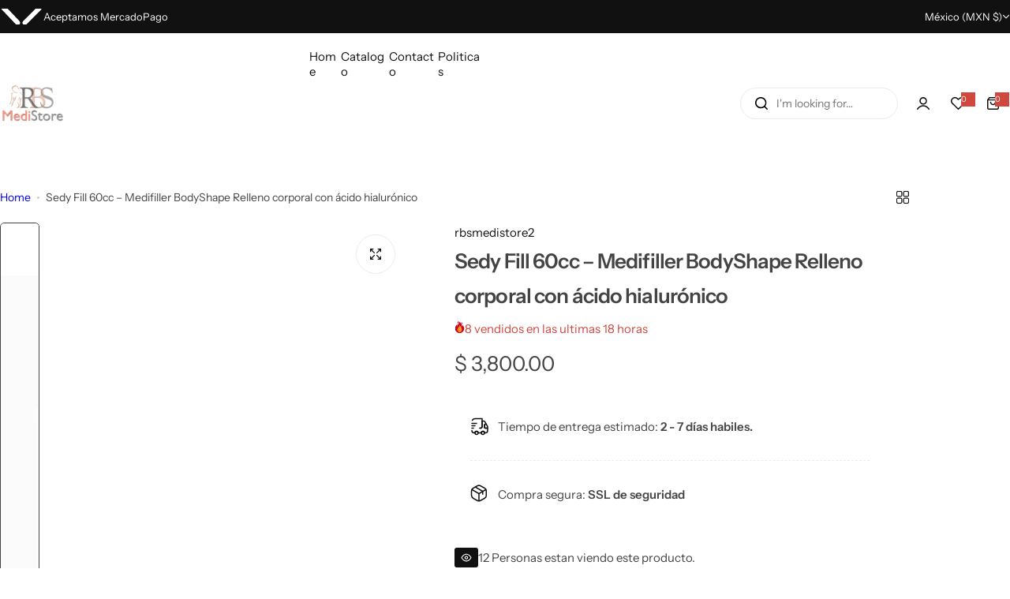

--- FILE ---
content_type: text/css
request_url: https://rbsmedistore.com/cdn/shop/t/2/assets/main-product.css?v=68112852679471539161730869341
body_size: 4135
content:
.product-next-prev{--product-item__price-top: .8rem}.nav-back .tooltip-content{z-index:20}.hover-event .product-item{min-width:28rem;max-width:28rem;top:calc(100% + 1.5rem)}.hover-event:hover .product-item{opacity:1;visibility:visible;top:100%}.copied .active-hide{display:none}.copied .active-show{display:block}.compare__items .compare__items-inner{margin-top:3rem}.compare__items img{border-radius:var(--rounded-radius)}.compare__items span{display:block;margin-top:1rem;color:var(--color-heading);font-weight:var(--heading-weight)}.progressbar-stock{background-color:var(--color-primary)}.thumbnail-slide :where(.swiper-actions:not(.show-arrow) .swiper-arrow),.thumbnail-slide :is(.swiper-actions:not(.show-arrow) .swiper-arrow.swiper-button-disabled){--swiper-width: 3.5rem;--swiper-size: 1rem;--swiper-navigation-sides-offset: 15px}.thumbnail-slide.swiper:hover .swiper-actions:not(.show-arrow) :is(.swiper-button-next,.swiper-button-prev){--swiper-navigation-sides-offset: 5px}.thumb-bottom.swiper:not([class*=initialized]) .swiper-wrapper .swiper-slide{width:calc((100% - (var(--gap) * 3)) / 4)}.thumbnail-slide [class*=media-gallery__]:after{content:"";position:absolute;left:0;right:0;top:0;bottom:0;pointer-events:none;border:1px solid transparent;border-radius:inherit;overflow:hidden}.thumbnail-slide [class*=media-gallery__].swiper-slide-thumb-active:after{border-color:1px solid var(--color-heading)}[data-type=open_lightbox] .media-gallery__image{cursor:zoom-in}@media (min-width: 768px){.stacked{grid-template-columns:repeat(2,1fr)}.stacked>*:nth-child(3n+1){grid-column:1 / 3}.thumbnail_left .media-main-swiper{width:calc(100% - 6rem)}.thumbnail_left .media-thumb-swiper,.thumbnail_left .swiper-vertical{height:100%}.thumbnail_left .media-thumb-swiper{position:absolute;top:0;bottom:0;left:0;width:5rem;order:-1;margin-top:0;--swiper-navigation-sides-offset: 0;--arrows-offset-top: 1.5rem}.thumbnail_left .swiper-slide{height:auto!important}}product-property+product-property{margin-top:-1rem}input#custom-image-upload{font-family:var(--base-font-family)}input#custom-image-upload::-webkit-file-upload-button{border:none;margin:0;padding:0;-webkit-appearance:none;width:0}.btn-upload-cloud{height:var(--input-height);align-items:center}.btn-upload-cloud .custom-file-upload{border-radius:0 var(--btn-radius) var(--btn-radius) 0}.btn-upload-cloud:focus{filter:brightness(95%)}.product-detail__meta-label{min-width:clamp(9rem,5vw,12rem)}.product-detail__meta-value a{text-decoration:none}.product-detail__meta-value a:not(:hover){color:var(--color-heading)}.drift-zoom-pane{background:#00000080;transform:translateZ(0);-webkit-transform:translate3d(0,0,0);z-index:3;height:550px}.drift-zoom-pane.drift-opening{animation:drift-fadeZoomIn .18s ease-out;-webkit-animation:drift-fadeZoomIn .18s ease-out}.drift-zoom-pane.drift-closing{animation:drift-fadeZoomOut .21s ease-in;-webkit-animation:drift-fadeZoomOut .21s ease-in}.drift-zoom-pane.drift-inline{position:absolute;width:150px;height:150px;border-radius:75px;box-shadow:0 6px 18px #0000004d}.drift-loading .drift-zoom-pane-loader{display:block;position:absolute;top:50%;left:50%;transform:translate(-50%,-50%);-webkit-transform:translate(-50%,-50%);width:66px;height:20px;animation:drift-loader-rotate 1.8s infinite linear;-webkit-animation:drift-loader-rotate 1.8s infinite linear}.drift-zoom-pane-loader:before,.drift-zoom-pane-loader:after{content:"";display:block;width:20px;height:20px;position:absolute;top:50%;margin-top:-10px;border-radius:20px;background:#ffffffe6}.drift-bounding-box{background-color:#0006;box-shadow:0 0 0 1px #fff6 inset;z-index:6;width:150px!important;height:150px!important}sticky-add-cart{transform:translateY(100%)}.show-sticky-cart{transform:translateY(0);opacity:1;visibility:visible}sticky-add-cart .product-item__wrapper{--col-width: 6.7rem}sticky-add-cart .product-item__media--ratio{height:6.7rem;border-radius:50%}.pswp .pswp__top-bar{top:clamp(2rem,3vw,4rem);right:clamp(2rem,3vw,4rem);left:auto}button.pswp__button.pswp__button--bls--close{width:50px;height:50px;border:1px solid var(--border-color-base);border-radius:50%;display:inline-flex;align-items:center;justify-content:center;transition:var(--duration-short)}button.pswp__button{color:var(--color-heading)}button.pswp__button.pswp__button--bls--close:hover{border-color:var(--color-heading)}.pswp__bottom-bar{position:absolute;bottom:clamp(1.5rem,2vw,3rem);left:50%;transform:translate(-50%);display:inline-flex;flex-direction:row-reverse;align-items:center;border-radius:30px;background-color:var(--color-white);transition:none;border:1px solid var(--border-color-base)}.pswp__bottom-bar .pswp__button{height:45px}body .pswp__counter{height:30px;font-size:var(--body-font-size, 14px);line-height:30px;color:var(--color-heading);margin:0 1rem;text-shadow:unset;font-weight:var(--heading-weight)}.product-detail__information collapsible-block:first-of-type h3{border-top:1px solid var(--border-color-base)}.product-detail__information .product__badges{flex-direction:row}.product-detail__information .product__badges>div{margin-bottom:1rem}.trust-badge{margin-bottom:3.6rem}.product_description :is(p,ul){margin-block-start:1rem;margin-block-end:1rem}.product_description p:first-of-type{margin-top:0}.product_description ul{padding-inline-start:1.7rem}variant-radios-sticky .select__sticky{font-size:var(--body-font-size);color:var(--color-heading)}sticky-add-cart .button_buy-now{min-width:20rem}sticky-add-cart .product__submit-form-cart{flex-wrap:nowrap}sticky-add-cart variant-group-sticky select{width:100%;text-transform:capitalize}@media (max-width: 767.98px){sticky-add-cart .product-form__quantity{display:none}sticky-add-cart .button_buy-now{min-width:unset}html:not(.open-drawer,.nav-open) .mobi-navigation-bar sticky-add-cart{z-index:15}}.product-group-list .product-item:not(:last-child){padding-bottom:1.5rem;border-bottom:1px solid var(--border-color-base);margin-bottom:1.5rem}.product-group-list .product-item__wrapper{gap:1.5rem}.product-group-list .product-item__inner{width:9rem}.more-colors-product_item:hover{border-color:var(--color-heading)}.delivery-return.vertical{flex-direction:column}.delivery-return.vertical>div{flex:0 0 auto;align-items:center}.delivery-return.vertical>div:not(:last-child){border-bottom:1px dashed var(--color-border)}.delivery-return.vertical svg{margin-inline-end:1rem;color:var(--color-heading)}@media (min-width: 768px){.delivery-return.vertical>div:first-child{padding-top:0}.delivery-return.vertical>div:last-child{padding-bottom:0}}@media (max-width: 767.98px){.thumbnail-slide .swiper-actions{display:none}.delivery-return>div{flex:0 0 auto;width:100%}.thumbnail-slide__mobile--hidden{display:none}body .swiper-pagination-custom{--swiper-pagination-bottom: 1.5rem;--swiper-pagination-position: absolute;--swiper-pagination-mt: 0;right:1.5rem;bottom:1.5rem;left:auto;top:auto;background-color:var(--color-white);border-radius:var(--btn-radius);border:1px solid var(--color-border);font-weight:var(--subheading-weight);color:var(--color-heading);width:auto;padding:8px 17px;display:inline-flex;align-items:center;line-height:1}.main-product{position:relative}.main-product .zoom_light_box{display:none}.product-detail__information .sticky{position:static}.product-detail__information button-compare{display:none}.featured-product__content{position:relative}.product-detail__information:not(.product-featured) button-wishlist{position:absolute;right:15px;top:15px}body .skeleton .product-detail__information :is(button-wishlist.skeleton-loading){position:absolute;background-color:var(--color-white)!important;border:1px solid var(--color-border)!important}}.appstle_sub_widget{margin-bottom:2rem}.appstle_tooltip_content{--color-heading: var(--color-white)}media-gallery :is(.plyr--video,.shopify-model-viewer-ui,.external_video iframe,.deferred-media){position:absolute;top:0;bottom:0;left:0;right:0}media-gallery .shopify-model-viewer-ui model-viewer,media-gallery .external_video iframe model-viewer{width:100%;height:100%}.product_media-model-icon{top:3px;right:3px;z-index:1}address{font-style:normal}swatch-dropdown.active{--color-border: var(--color-dark)}[data-type=dropdown] .product-form__input swatch-dropdown input[type=radio]:not(.option-disabled):checked+label{background-color:var(--grey-color);border-color:var(--grey-color);color:var(--color-dark)}[data-type=dropdown] .select-custom.active .select-custom__content{top:calc(100% - 1px)}pickup-availability-drawer.open+.overlay:after{opacity:1;pointer-events:auto;visibility:visible}.product-bought-image-item{flex:0 0 21%;width:21%}.product-bought-together-item.main-product .product-item-checkbox{opacity:.7}@media (max-width: 767.98px){product-bought-together .box-total{width:100%}.info-bought-together{order:-1}.media-main-swiper .swiper-actions.show-on-mobile{margin-bottom:0}}@media (min-width: 768px){product-bought-together .grow-1{flex:0 0 calc(100% - 36rem);width:calc(100% - 36rem)}.product-bought-image-item{flex:0 0 235px;width:235px}}.product-bought-image-item:not(.select) .product-image{opacity:.6}.checkbought.checkmark:before{border-radius:50%;width:20px;height:20px}.checkbought.checkmark:after{border-width:0 1px 1px 0;height:9px;left:8px;top:6px}.jdgm-paginate:empty,.review_sold:empty{display:none!important}.cloudimage-360-icons-container{right:15px;top:15px;width:5rem}.cloudimage-360-fullscreen-icon{background:url(data:image/svg+xml,%3Csvg%20width%3D%2214%22%20height%3D%2214%22%20viewBox%3D%220%200%2014%2014%22%20fill%3D%22none%22%20xmlns%3D%22http%3A//www.w3.org/2000/svg%22%3E%3Cpath%20d%3D%22M0.000357628%2013.3636L0.000596046%2010.1813C0.000596046%209.82984%200.28544%209.54512%200.636787%209.54512C0.988253%209.54512%201.27286%209.82984%201.27286%2010.1814V11.8261L4.96974%208.12603C5.09417%208.00148%205.25721%207.93963%205.42013%207.93963C5.58281%207.93963%205.7455%208.0016%205.8698%208.12591C6.1183%208.37416%206.11853%208.77699%205.87016%209.02549L2.17208%2012.7271H3.81643C4.16789%2012.7271%204.45274%2013.0121%204.45274%2013.3637C4.45274%2013.715%204.16777%2014%203.81643%2014H0.636787C0.467907%2014%200.306178%2013.9329%200.186758%2013.8134C0.067338%2013.6941%200.000357628%2013.532%200.000357628%2013.3636ZM0.636668%204.45524C0.988253%204.45524%201.27286%204.16992%201.27286%203.81869V2.17399L4.90777%205.77791C5.1565%206.02641%205.57638%206.02665%205.82487%205.77815C6.07348%205.53002%206.08206%205.12694%205.83381%204.87857L2.23561%201.27286H3.88174H3.88305C4.23452%201.27286%204.51972%200.988133%204.51984%200.636548C4.51995%200.285439%204.23559%200.000356674%203.884%200.000356674L0.70484%200C0.53584%200%200.339906%200.0670996%200.220843%200.186399C0.101542%200.3057%200.000238419%200.467548%200.000238419%200.636189V3.81881C0.000357628%204.17004%200.285321%204.45524%200.636668%204.45524ZM9.09271%205.80592L12.7273%202.17375V3.81881C12.7273%204.17028%2013.0065%204.45452%2013.3579%204.45452H13.3552C13.7067%204.45452%2013.9902%204.16992%2013.9902%203.81881L13.99%200.636667C13.99%200.467787%2013.9227%200.305939%2013.8034%200.186638C13.6838%200.0672178%2013.5217%200.000237465%2013.353%200.000237465H10.1732C9.82174%200.000237465%209.5369%200.285201%209.5369%200.636548C9.5369%200.988253%209.82186%201.2731%2010.1732%201.2731H11.8171L8.18705%204.90646C7.93832%205.15483%207.94153%205.55826%208.19003%205.8064C8.43852%206.05453%208.84409%206.0543%209.09271%205.80592ZM11.8283%2012.6698H10.1842C9.8327%2012.6698%209.54798%2012.9544%209.54798%2013.3058C9.54798%2013.6574%209.83282%2013.9423%2010.1842%2013.9423L13.3636%2013.9426H13.3637C13.5326%2013.9426%2013.6942%2013.8758%2013.8137%2013.7565C13.9329%2013.6372%2014%2013.4755%2014%2013.3064L13.9996%2010.124C13.9996%209.77299%2013.7148%209.48767%2013.3635%209.48767C13.012%209.48767%2012.7273%209.77299%2012.7273%2010.124V11.7689L9.05934%208.09802C8.93503%207.97359%208.77199%207.91138%208.60907%207.91138C8.4465%207.91138%208.28358%207.97335%208.1594%208.09766C7.91079%208.34592%207.91043%208.74911%208.15904%208.99784L11.8283%2012.6698Z%22%20fill%3D%22%23111111%22%3E%3C/path%3E%3C/svg%3E) no-repeat center;background-color:#fff;border:1px solid #ebebeb;border-radius:50%;width:5rem;height:5rem}.cloudimage-360 .cloudimage-360-left{cursor:pointer;border-right:1px solid var(--color-border);position:unset;background:none;padding:0;border-radius:0;width:40px}.cloudimage-360 .cloudimage-360-right{position:unset;cursor:pointer;background:none;padding:0;width:40px}.cloudimage-360 :is(.cloudimage-360-right,.cloudimage-360-left):hover:before{opacity:1}.cloudimage-360 .cloudimage-360-left:before{background:url('data:image/svg+xml,<svg xmlns="http://www.w3.org/2000/svg" width="8" height="12" viewBox="0 0 8 12" fill="none"><path d="M7.02321 10.5327C7.18908 10.7069 7.27202 10.9146 7.27202 11.1558C7.27202 11.3836 7.18908 11.5779 7.02321 11.7387C6.8701 11.9129 6.67872 12 6.44905 12C6.21939 12 6.028 11.9129 5.87489 11.7387L0.975366 6.59296C0.809497 6.43216 0.726562 6.23786 0.726562 6.01005C0.726562 5.76884 0.809497 5.56114 0.975366 5.38693L5.87489 0.241206C6.028 0.080402 6.21939 0 6.44905 0C6.67872 0 6.8701 0.080402 7.02321 0.241206C7.18908 0.41541 7.27202 0.623116 7.27202 0.864322C7.27202 1.09213 7.18908 1.28643 7.02321 1.44724L2.69785 5.98995L7.02321 10.5327Z" fill="%23111111"/></svg>') no-repeat center;margin:auto;opacity:.4;transition:var(--transition)}.cloudimage-360 .cloudimage-360-right:before{background:url('data:image/svg+xml,<svg xmlns="http://www.w3.org/2000/svg" width="8" height="12" viewBox="0 0 8 12" fill="none"><path d="M2.12369 11.7387C1.97058 11.9129 1.77919 12 1.54953 12C1.31986 12 1.12848 11.9129 0.975366 11.7387C0.809497 11.5779 0.726562 11.3836 0.726562 11.1558C0.726562 10.9146 0.809497 10.7069 0.975366 10.5327L5.30072 5.98995L0.975366 1.44724C0.809497 1.28643 0.726562 1.09213 0.726562 0.864322C0.726562 0.623116 0.809497 0.41541 0.975366 0.241206C1.12848 0.080402 1.31986 0 1.54953 0C1.77919 0 1.97058 0.080402 2.12369 0.241206L7.02321 5.38693C7.18908 5.56114 7.27202 5.76884 7.27202 6.01005C7.27202 6.23786 7.18908 6.43216 7.02321 6.59296L2.12369 11.7387Z" fill="%23111111"/></svg>') no-repeat center;margin:auto;opacity:.4;transition:var(--transition)}.control_360{display:flex;right:50%;bottom:20px;transform:translate(50%);position:absolute;color:#999;z-index:1;height:44px;background:var(--color-white);border:1px solid var(--border-color-base);border-radius:5px;-webkit-box-shadow:inset 0 0 5px rgba(255,255,255,.5);box-shadow:inset 0 0 5px #ffffff80}.zoom_light_box{background-color:#fff;border:1px solid #ebebeb;border-radius:50%;width:5rem;height:5rem;position:absolute;right:15px;top:15px;display:flex;align-items:center;justify-content:center;cursor:pointer}.cloudimage-360-close-fullscreen-icon{width:2rem;height:2rem}.product__xr-button{position:absolute;left:0;right:0;bottom:1.5rem}collapsible-block+product-recommendations{margin-top:3rem}.pickup_avaiability:has(pickup-availability>template){display:none}.ask-question .text-area{height:12rem;min-height:12rem}.appstle_widget_title{color:var(--color-heading);font-weight:var(--heading-weight)}.product__submit-form-cart:has(.appstle_sub_widget){width:100%;gap:0;margin-bottom:10px}.product__submit-form-cart:has(.appstle_sub_widget) .button_buy-now{width:100%}.product-form__buttons #appstle_subscription_widget0 .appstle_subscribe_option{margin-top:15px;font-size:13px}.model-avatar,.model-info-left{margin-right:2rem}.product_set.grid{grid-template-columns:repeat(4,minmax(0,1fr));grid-template-rows:1fr 1fr;gap:5px}.product_set.grid .product-item:first-child{grid-area:span 2 / span 2}.product_set.grid .product-item:first-child .product-item__action{display:none}.product_set.grid .product-item{grid-area:span 1 / span 1}.product_set.grid .product-item__information{display:none}.label-set{background-color:#666}.product_set.grid.grid-4 .product-item:last-child{grid-area:2 / 3 / 3 / 5}.product_set.grid.grid-4 .product-item:last-child .product-item__wrapper{--btn-padding-y: 1.4rem}.product_set.grid.grid-4 .product-item:last-child [style*=--aspect-ratio]:before{padding:0}.product_set.grid .product-item :is(.product-item__wrapper,.product-item__inner,.product__media){height:100%}.product_set.grid .product-item:not(:first-child) .product-item__wrapper{--btn-padding-y: 1rem}.sec__products-set .swiper-pagination{width:auto}@media (max-width: 767px){.product_set.grid.reset-layout-mobile{grid-template-columns:repeat(4,minmax(0,1fr));grid-template-rows:1fr 1fr 1fr 1fr}.product_set.grid.reset-layout-mobile .product-item:first-child{grid-area:1 / 1 / 3 / 5}.product_set.grid.reset-layout-mobile .product-item:nth-child(2){grid-area:3 / 1 / 4 / 3}.product_set.grid.reset-layout-mobile .product-item:nth-child(3){grid-area:3 / 3 / 4 / 5}.product_set.grid.grid-4.reset-layout-mobile .product-item:last-child{grid-area:4 / 1 / 5 / 5}.product_set.grid.reset-layout-mobile .product-item{grid-area:span 2 / span 2}}variant-radios-detail fieldset:last-of-type{margin-bottom:0}.feature_product-center .product-detail__information{text-align:center}.feature_product-center .card-product-price,.feature_product-center .review_sold,.feature_product-center .product-detail__information .product__badges{justify-content:center}.product-featured .product-detail__variant-picker{margin-bottom:2.3rem}.product-featured .select-custom{border-radius:var(--btn-radius);height:50px}.product-featured .product-detail__variant-picker variant-radios-detail{padding-left:0;padding-right:0}
/*# sourceMappingURL=/cdn/shop/t/2/assets/main-product.css.map?v=68112852679471539161730869341 */


--- FILE ---
content_type: text/css
request_url: https://rbsmedistore.com/cdn/shop/t/2/assets/navigation.css?v=7315552854694781711730869342
body_size: 476
content:
@media screen and (max-width: 1024.98px){.nav-open .navigation{transform:translate(0);opacity:1;visibility:visible}.navigation{background:var(--color-background);--menu-mobile-width: 43rem;--show-overlay-bg: rgba(255, 255, 255, .9);width:100%;max-width:var(--menu-mobile-width);overflow:hidden;transform:translate(-100%);transition:var(--transition-popup)}.navigation open-children-toggle{color:var(--color-heading)}.menu-mobile-title a{color:var(--color-heading);opacity:.6}.menu-mobile-title a.active{opacity:1}.navigation__menu-content{height:100%;flex:1;overflow-y:auto}.submenu,.sub-children-menu{top:0;left:0;right:0;bottom:0;max-width:var(--menu-mobile-width);transform:translate(100%);z-index:12}.is-open+.submenu,.is-open+.sub-children-menu{transform:translate(0)}.submenu .grid-cols{--col-desktop: 1 !important}.subchildmenu{--col-gap: 0 !important}:is(.subchildmenu,.sub-children-menu ul,.horizontal-list){max-height:100%;overflow:auto}.touch-target-mb{width:30px;height:30px;display:inline-flex;align-items:center;cursor:pointer}:where(.lang__currency-on-nav,.lang__currency-desktop) .disclosure__list{bottom:-3rem;padding:2.5rem 3rem;border-radius:var(--rounded-radius) var(--rounded-radius) 0 0;position:fixed;z-index:15;box-shadow:var(--shadow)}:where(.lang__currency-on-nav,.lang__currency-desktop) .disclosure__list ul{max-height:50vh}.lang__currency-on-nav{padding-block:1rem}.lang__currency-on-nav .button-localization{padding:.5rem 3rem}:where(.lang__currency-on-nav,.lang__currency-desktop) .button-localization.open+.disclosure__list{bottom:0;opacity:1;visibility:visible}:where(.lang__currency-on-nav,.lang__currency-desktop) .disclosure__list [aria-current=true]{font-weight:var(--heading-weight)}:is(.horizontal-list,.categories-list){animation:.5s fadeIn}.menu_label{right:-10px}.menu_label:after{top:0;bottom:0;left:0;transform:translate(-95%);-webkit-transform:translateX(-95%);border-right-color:var(--menu-label-bg);margin:auto;border-top-color:transparent}.submenu :is(.stretch_width,.fluid_container,.full_width,.container){width:100%;padding:0;margin:0}}@media screen and (min-width: 1025px){.navigation{--shadow: 0px 5px 30px 0px rgba(0, 0, 0, .05)}.mega-menu .submenu{max-height:80vh;overflow-y:auto}.animation-down-to-up :is(.submenu,.dropdown-menu .sub-children-menu){transform:translateY(20px);-webkit-transform:translateY(20px)}.animation-fade-in-down :is(.submenu,.dropdown-menu .sub-children-menu){transform:translateY(-20px);-webkit-transform:translateY(-20px)}.animation-fade-in :is(.submenu,.dropdown-menu .sub-children-menu){transform:translateY(calc(var(--section-pb) * 1px));-webkit-transform:translateY(calc(var(--section-pb) * 1px))}:is(.submenu,.dropdown-menu .sub-children-menu){z-index:12;pointer-events:none;transition:opacity .3s,visibility .3s,transform .3s;box-shadow:var(--shadow);border-radius:0 0 var(--rounded-radius, 0) var(--rounded-radius, 0)}.menu-parent.visible .submenu,.dropdown-menu .level-1:hover>.sub-children-menu{opacity:1;visibility:visible;pointer-events:auto;transform:none}.menu-parent.visible .submenu{transform:translateY(calc(var(--section-pb) * 1px));-webkit-transform:translateY(calc(var(--section-pb) * 1px))}.horizontal-list .level0>menu-item>a:after{content:"";position:absolute;right:0;left:0;height:30px;bottom:calc(-1 * var(--section-pb) - 3px);z-index:1}.level0>menu-item open-children-toggle{transition:var(--transition)}.level0:hover>menu-item>a,.level0:hover>menu-item open-children-toggle{color:var(--color-link-hover)}.dropdown-menu .sub-children-menu{left:100%;top:-1rem}.dropdown-menu .level-1 open-children-toggle{position:relative}:is(.dropdown-menu .submenu,.dropdown-menu .sub-children-menu){padding-top:2rem;padding-bottom:2rem;width:26rem}:is(.dropdown-menu .menu-link){position:relative}.dropdown-menu .menu-link:hover open-children-toggle{color:var(--color-primary)}:is(.dropdown-menu .menu_item-link){padding-left:3rem;padding-right:3rem;position:relative}.menu-list{flex:0 0 auto;width:calc(100% - var(--col-mega-width) - var(--col-gap) * .5)}.col-mega{flex:0 0 auto;width:calc(var(--col-mega-width) - var(--col-gap) * .5)}.mega-menu-custom-width{width:var(--mega_custom_width);max-width:90vw}.submenu .collection-info .bg-white{width:90%;max-width:17rem}.submenu .menu_label{position:static;margin-inline-start:1rem;padding:3px 8px 2px}.rounded-style .submenu .menu_label.rounded-2{border-radius:20px}.submenu .menu_label:after{display:none}.mega-menu .level-1 menu-item>.menu_item-link{padding-top:0}}.menu-parent.mega-menu .level-1>menu-item{font-size:calc(var(--body-font-size) + 1px)}
/*# sourceMappingURL=/cdn/shop/t/2/assets/navigation.css.map?v=7315552854694781711730869342 */


--- FILE ---
content_type: text/javascript
request_url: https://rbsmedistore.com/cdn/shop/t/2/assets/pickup-availability.js?v=118108599188776077601730869342
body_size: 118
content:
customElements.get("pickup-availability")||customElements.define("pickup-availability",class extends HTMLElement{constructor(){super(),this.hasAttribute("available")&&(this.errorHtml=this.querySelector("template").content.firstElementChild.cloneNode(!0),this.onClickRefreshList=this.onClickRefreshList.bind(this),this.fetchAvailability(this.dataset.variantId))}fetchAvailability(variantId){let rootUrl=this.dataset.rootUrl;rootUrl.endsWith("/")||(rootUrl=rootUrl+"/");const variantSectionUrl=`${rootUrl}variants/${variantId}/?section_id=pickup-availability`;fetch(variantSectionUrl).then(response=>response.text()).then(text=>{const sectionInnerHTML=new DOMParser().parseFromString(text,"text/html").querySelector(".shopify-section");this.renderPreview(sectionInnerHTML)}).catch(e=>{const button=this.querySelector("button");button&&button.removeEventListener("click",this.onClickRefreshList),this.renderError()})}onClickRefreshList(evt){this.fetchAvailability(this.dataset.variantId)}renderError(){this.innerHTML="",this.appendChild(this.errorHtml),this.querySelector("button").addEventListener("click",this.onClickRefreshList)}renderPreview(sectionInnerHTML){const drawer=document.querySelector(".pickup-availability-drawer");if(drawer&&drawer.remove(),!sectionInnerHTML.querySelector(".pickup-availability-preview")){this.innerHTML="",this.removeAttribute("available");return}this.innerHTML=sectionInnerHTML.querySelector("pickup-availability-preview").outerHTML,this.setAttribute("available",""),document.body.appendChild(sectionInnerHTML.querySelector(".pickup-availability-drawer"));const button=this.querySelector("button"),overlay=document.querySelector(".pickup-availability-drawer").querySelector(".overlay");setTimeout(()=>{button&&button.addEventListener("click",event=>{event.preventDefault(),event.currentTarget.classList.contains("open")?document.querySelector("pickup-availability-drawer").hide():document.querySelector("pickup-availability-drawer").show()}),overlay&&overlay.addEventListener("click",event=>{event.preventDefault(),document.querySelector("pickup-availability-drawer").classList.contains("open")&&document.querySelector("pickup-availability-drawer").hide()})},800)}}),customElements.get("pickup-availability-drawer")||customElements.define("pickup-availability-drawer",class extends HTMLElement{constructor(){super(),this.addEventListener("keyup",event=>{event.code.toUpperCase()==="ESCAPE"&&this.hide()}),this.querySelector("close-button").addEventListener("click",e=>{this.hide()})}hide(){this.classList.contains("open")&&(document.querySelector("#ShowPickupAvailabilityDrawer").classList.remove("open"),document.documentElement.classList.remove("open-drawer","open-sidebar"),root.style.removeProperty("padding-right"),this.classList.remove("open"))}show(){document.querySelector("#ShowPickupAvailabilityDrawer").classList.add("open"),document.documentElement.classList.add("open-drawer","open-sidebar"),root.style.setProperty("padding-right",getScrollBarWidth.init()+"px"),this.classList.add("open")}});
//# sourceMappingURL=/cdn/shop/t/2/assets/pickup-availability.js.map?v=118108599188776077601730869342
